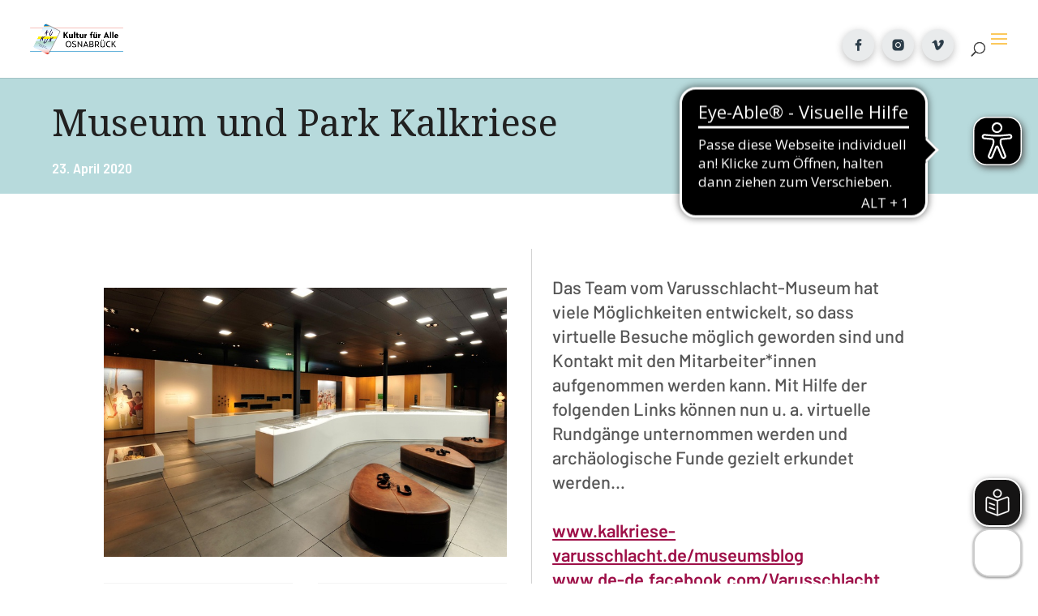

--- FILE ---
content_type: text/css
request_url: https://kukuk.de/wp-content/plugins/wp-and-divi-icons-pro/icon-packs/ags-elegant/single-color/agsdi-icons.min.css?ver=2.0.9
body_size: 160
content:
/*! Minified and unminified versions of this file are located in the same directory. Access unminified version by replacing the .min.css extension with .css*/@font-face{font-family:'ags-elegant-icon-pack';src:url('fonts/ags-elegant-icon-pack.eot?o3q8fn');src:url('fonts/ags-elegant-icon-pack.eot?o3q8fn#iefix') format('embedded-opentype'),url('fonts/ags-elegant-icon-pack.ttf?o3q8fn') format('truetype'),url('fonts/ags-elegant-icon-pack.woff?o3q8fn') format('woff'),url('fonts/ags-elegant-icon-pack.svg?o3q8fn') format('svg');font-weight:normal;font-style:normal;font-display:block}[class^="i-agsdix-sele"]:before,[class*="i-agsdix-sele"]:after{font-family:'ags-elegant-icon-pack'!important;speak:never;font-style:normal;font-weight:normal;font-variant:normal;text-transform:none;line-height:1;-webkit-font-smoothing:antialiased;-moz-osx-font-smoothing:grayscale}

--- FILE ---
content_type: application/javascript
request_url: https://cdn.eye-able.com/configs/kukuk.de.js
body_size: 405
content:
var eyeAble_pluginConfig = {"azureDemoMode":false,"customFontsizeCSS":".logo_container>a>img {visibility:hidden}","disableZoom":false,"mainIconAlt":2,"precisePosition":true,"license":{"kukuk.de":"f815e7646bbd8684eqhrnmcl;"},"customFunctionPosition":{"Bluefilter":"Main","Darkmode":"Main","TabNavi":"More","ColorCorrection":"Main","HideImages":"Main","LargeCursor":"More","StopAnimation":"More"},"topPosition":"20%","rightPosition":"20px","mobileBottomPosition":"20%","mobileRightPosition":"20px","sidePosition":"right","mobileSidePosition":"right","iconSize":"60px","mobileIconSize":"50px","customIconColor":"#000000","customBackgroundColor":"#000000","externalLogoUrl":"","externalToolbarLogoUrl":"","maxMagnification":10,"maxMobileMagnification":3,"blacklistContrast":".et-pb-controllers","blacklistDarkmode":"","blacklistFontsize":".et_pb_section.et_pb_section_4.et_section_regular","forceWhiteBackground":"[src=\"https://kukuk.de/wp-content/uploads/2020/07/kaos_logo_1_nebeneinander-e1681768417195.png\"], #et_search_icon, .dipi-carousel-image>img","disableAllShortcuts":false,"hideIcon":false,"shareLocalStorage":false,"forceInlineColor":false,"sRStartElement":"","sRTextBlock":"","blacklistScreenReader":"","srDictionary":{},"srPhoentic":{}}

--- FILE ---
content_type: text/javascript
request_url: https://kukuk.de/wp-content/plugins/wp-and-divi-icons-pro/js/icons.min.js?ver=2.0.9
body_size: 3018
content:
/*! Minified and unminified versions of this file are located in the same directory. Access unminified version by replacing the .min.js extension with .js*//*!
WP and Divi Icons WP Zone company
Licensed under the GNU General Public License v3 (see ../license.txt)

This plugin includes code based on parts of the Divi theme and/or the
Divi Builder, Copyright (c) Elegant Themes, licensed GPLv2+, used under GPLv3 (see ../license.txt).
*/var agsdi_icons_loaded=[],wadi_config={parentIds:"#main-content, #et-main-area, #page-container, #et-fb-app, #et-boc",afterElements:{"*":["et-fb-font-icon-list"],et_pb_shop:null,et_pb_comments_module:null,et_pb_image_wrap:["et_pb_main_blurb_image"]},beforeAndAfterElements:{et_pb_button:null},parentsAsClasses:[],observerEnabled:!0},agsdi_svg_index=0,childClass;for(childClass in wadi_config.afterElements)wadi_config.afterElements[childClass]&&(wadi_config.parentsAsClasses=wadi_config.parentsAsClasses.concat(wadi_config.afterElements[childClass]));window.agsdi_render_icons=function(e,t,n){var s=jQuery(e),o=".et-pb-icon:not([data-icon]),.et-pb-icon:not([data-icon]),.dsm_icon_list_icon:not([data-icon])";s.find(o).addBack(o).each(function(){var e=jQuery(this).text();e&&(e.substr(0,6)==="agsdi-"||e.substr(0,7)==="agsdix-")?jQuery(this).attr("data-icon",e).html("").addClass("agsdi-loaded agsdi-no-content"):jQuery(this).addClass("agsdi-loaded")}),s.find(".et_pb_toggle_title").each(function(){var e=window.getComputedStyle(this,"before").content;if(e.substring(0,10)==='"\\a gsdix-'||e.substring(0,9)==='"\\a gsdi-'?e="a"+e.substring(4,e.length-1):e.substring(0,9)==="\\a gsdix-"||e.substring(0,8)==="\\a gsdi-"?e="a"+e.substring(3):e.substring(0,8)==='"agsdix-'||e.substring(0,7)==='"agsdi-'?e=e.substring(1,e.length-1):e.substring(0,7)==="agsdix-"||e.substring(0,6)==="agsdi-"||(e.substring(0,9)==='"\\agsdix-'||e.substring(0,8)==='"\\agsdi-'?e=e.substring(2,e.length-1):e.substring(0,8)==="\\agsdix-"||e.substring(0,7)==="\\agsdi-"?e=e.substring(1):e=null),!jQuery(this).attr("data-icon")){jQuery(this).attr("data-icon",e).addClass("agsdi-loaded");return}}),s.find("[data-icon]").addBack("[data-icon]").each(function(){if(a=jQuery(this),a.attr("data-icon")==="__clear"&&a.attr("data-icon",null),this.className&&this.className.indexOf&&this.className.indexOf("i-agsdi")!==-1){_=this.className.split(" "),v="";for(o=0;o<_.length;++o)y=_[o].trim(),y.substr(0,7)==="i-agsdi"&&(v+=y+" ");if(v){a.removeClass(v);return}}if(e=a.attr("data-icon"),!e)return;if(e.length>6&&(e.substr(0,6)==="agsdi-"||e.substr(0,7)==="agsdix-")){if(w="i-"+e.replace(/ /,"-"),!t){a.addClass(w);for(o=0;o<wadi_config.parentsAsClasses.length;++o)a.closest("."+wadi_config.parentsAsClasses[o]).length&&a.addClass("agsdi-parent-"+wadi_config.parentsAsClasses[o])}if(window.wadi_icons&&window.wadi_icons[e]){{for(var e,o,a,r,c,d,h,m,f,g,v,b,j,y,_,w,O,x,C,u=t?'[data-icon="'+e+'"]':"."+w,l="",p=a.parent().closest(wadi_config.parentIds);p.length;)l="#"+p.attr("id")+" "+l,p=p.parent().closest(wadi_config.parentIds);if(n||!agsdi_icons_loaded[l+u]){C=l+" "+u+":before",f=[],m=[];for(d=0;d<2;++d)for(c in d?wadi_config.afterElements:wadi_config.beforeAndAfterElements)if(c==="*")for(o=0;o<wadi_config.afterElements[c].length;++o)r=l+" ."+wadi_config.afterElements[c][o]+" "+u,f.push(r),d||m.push(r);else if(wadi_config.afterElements[c])for(o=0;o<wadi_config.afterElements[c].length;++o)r=l+" ."+wadi_config.afterElements[c][o]+" "+u+"."+c,f.push(r),d||m.push(r);else r=l+" "+u+"."+c,f.push(r),d||m.push(r);if(h=m.join(":before, ")+":before{content:none;}"+C+","+f.join(":after, ")+':after{content:"\\'+window.wadi_icons[e]+'"!important;',window.wadi_fonts)for(j in window.wadi_fonts)if(e.indexOf(j)===0){j==="agsdix-fas"&&(h+="font-weight: 900!important;"),h+='font-family:"'+window.wadi_fonts[j]+'"!important;';break}h+=`}
`,b=s.closest("html").find("#agsdi-icons-style"),b.length||(b=jQuery('<style id="agsdi-icons-style">').appendTo(s.closest("#tinymce").length?s.closest("#tinymce").siblings("head:first"):"head:first")),b.append(h),n||(agsdi_icons_loaded[l+u]=!0)}}}else g=null,e.substring(0,12)==="agsdix-mcip-"&&(O={uni:"ags-universal",lin:"ags-lineal",out:"ags-outline",mul:"ags-multicolor",han:"ags-hand-drawn",fil:"ags-filled",ske:"ags-sketch",tri:"ags-tri-color",ele:"ags-elegant"},x=e.substring(12,15),O[x]&&(g=ags_divi_icons_config.pluginDirUrl+"/icon-packs/"+O[x]+"/multicolor/"+e.substring(16)+".svg")),g&&(window.wadi_svg_icons||(window.wadi_svg_icons={}),typeof window.wadi_svg_icons[e]=="undefined"?(window.wadi_svg_icons[e]={queue:[this],svg:null},jQuery.get(g,{},function(t){window.wadi_svg_icons[e].svg=t,t.indexOf("wadip-tertiary-color")!==-1?window.wadi_svg_icons[e].colors=3:t.indexOf("wadip-secondary-color")!==-1?window.wadi_svg_icons[e].colors=2:window.wadi_svg_icons[e].colors=1;for(var n=0;n<window.wadi_svg_icons[e].queue.length;++n)i(e,t,window.wadi_svg_icons[e].queue[n]);window.wadi_svg_icons[e].queue=[]},"text")):window.wadi_svg_icons[e].svg?i(e,window.wadi_svg_icons[e].svg,this):window.wadi_svg_icons[e].queue.push(this))}});function i(e,t,n){if(t=a(t,n),s=jQuery(n),s.closest(".wp-block-paragraph, #tinymce, .mce-container-body, .wp-block-freeform").length){var t,s,o,l=s.closest("body").siblings("head"),i=s.attr("data-color1"),r=s.attr("data-color2"),c=s.attr("data-color3"),d=e+";"+(i||"")+";"+(r||"")+";"+(c||"");l.find('style[data-src="'+d+'"]:first').length||(o='[data-icon="'+e+'"]'+(i?'[data-color1="'+i+'"]':":not([data-color1])")+(r?'[data-color2="'+r+'"]':":not([data-color2])")+(c?'[data-color3="'+c+'"]':":not([data-color3])"),l.append(jQuery("<style>").attr("data-src",d).text(".wp-block-paragraph "+o+",#tinymce "+o+",.mce-container-body "+o+", .wp-block-freeform "+o+"{background-image:url(data:image/svg+xml;base64,"+btoa(t)+");}")))}else s.html()!==jQuery("<div>").html(t).html()&&s.html(t)}function a(e,t){var i,n=jQuery(t),o=++agsdi_svg_index,s=[];return n.attr("data-color1")&&s.push("#agsdi_svg_"+o+" .wadip-primary-color{fill:"+n.attr("data-color1")+";}"),n.attr("data-color2")&&s.push("#agsdi_svg_"+o+" .wadip-secondary-color{fill:"+n.attr("data-color2")+";}"),e.indexOf("wadip-tertiary-color")!==-1&&(n.attr("data-color3")||!jQuery(document.body).hasClass("et-fb"))&&s.push("#agsdi_svg_"+o+" .wadip-tertiary-color{fill:"+(n.data("color3")?n.attr("data-color3"):"#ccc")+";}"),s.length&&(i=e.indexOf(">"),i!==-1&&(e=e.substring(0,i)+' id="agsdi_svg_'+o+'"><style>'+s.join("")+";</style>"+e.substring(i+1))),e}},jQuery(document).ready(function(e){function s(e){var t=e.find(".et_pb_toggle_title:first");t.attr("data-icon",null).removeClass(t.attr("class").split(" ").filter(function(e){return e==="agsdi-loaded"||e.substring(0,7)==="i-agsdi"})),agsdi_render_icons(e)}var t,n,i,o=window.MutationObserver?window.MutationObserver:window.WebkitMutationObserver;o&&new o(function(t){if(wadi_config.observerEnabled)for(var n,o,i,a,c,l,r=0;r<t.length;++r)if(n=t[r],n.addedNodes&&n.addedNodes.length)for(o=0;o<n.addedNodes.length;++o)n.addedNodes[o].nodeType===3?(a=jQuery(n.target),a.hasClass("et-pb-icon")&&(i=a.text().trim(),i&&(i[0]!=="#"||i.length===1)&&(i.substr(0,5)!=="agsdi"?a.removeClass("agsdi-no-content").attr("data-icon","__clear"):a.hasClass("agsdi-no-content")&&a.attr("data-icon",i).html(""),agsdi_render_icons(a)))):agsdi_render_icons(jQuery(n.addedNodes[o]));else if(n.type==="attributes")c=n.target.getAttribute("data-icon"),c&&(!n.target.className||n.target.className.indexOf("i-"+c.replace(/ /,"-"))===-1)?agsdi_render_icons(n.target):n.attributeName==="class"&&n.oldValue&&n.oldValue.indexOf("agsdi-loaded")!==-1?e(n.target).addClass("agsdi-loaded"):n.attributeName==="class"&&typeof n.target.className=="string"&&(n.target.className.indexOf("et_pb_toggle_open")!==-1&&n.oldValue.indexOf("et_pb_toggle_open")===-1||n.target.className.indexOf("et_pb_toggle_close")!==-1&&n.oldValue.indexOf("et_pb_toggle_close")===-1)||(n.attributeName==="data-color1"||n.attributeName==="data-color2"||n.attributeName==="data-color3")&&agsdi_render_icons(n.target);else if(n.removedNodes.length){for(o=0;o<n.removedNodes.length;++o)if(n.removedNodes[o].tagName&&n.removedNodes[o].tagName.toLowerCase()!=="svg"){agsdi_render_icons(jQuery(n.target).parent());break}}else n.type==="characterData"?n.target.parentNode&&(n.target.parentNode.tagName==="STYLE"?(l=e(n.target).closest(".et_pb_module.et_pb_toggle"),l.length&&s(l)):n.target.parentNode.innerHTML&&n.target.parentNode.className.indexOf("agsdi-no-content")!==-1&&(i=n.target.parentNode.innerHTML.trim(),i.substr(0,5)!=="agsdi"&&window.jQuery(n.target.parentNode).removeClass("agsdi-no-content").attr("data-icon","__clear"),agsdi_render_icons(window.jQuery(n.target.parentNode).attr("data-icon",i).html("")))):agsdi_render_icons(jQuery(n.target).parent())}).observe(document.body,{childList:!0,subtree:!0,attributeOldValue:!0,characterData:!0,attributeFilter:["data-icon","data-color1","data-color2","data-color3","class"]}),e("#et-boc").on("mouseover mouseout",".et_pb_toggle",function(){s(e(this))}),window.wadi_fonts&&(t=e("#agsdi-icons-style"),t.length||(t=jQuery('<style id="agsdi-icons-style">').appendTo(e("head"))),t.append("html:before { content: 'a'; position: absolute; top: -999px; left: -999px; }"),n=[],i=setInterval(function(){for(iconPrefix in wadi_fonts)if(n.indexOf(wadi_fonts[iconPrefix])===-1){t.append('html:before { font-family: "'+wadi_fonts[iconPrefix]+'"; }'),n.push(wadi_fonts[iconPrefix]);return}clearInterval(i)},300)),agsdi_render_icons(e("body"))})